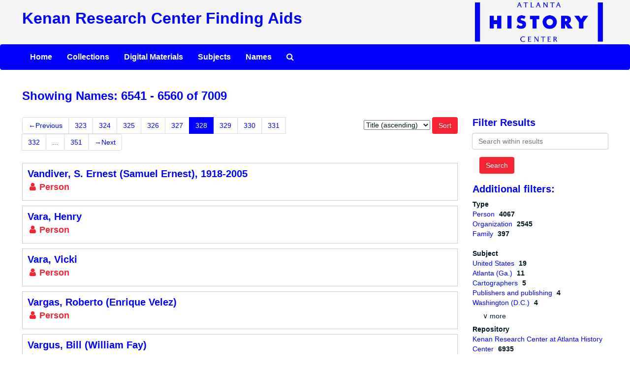

--- FILE ---
content_type: text/html;charset=utf-8
request_url: https://aspace-atlantahistorycenter.galileo.usg.edu/agents?q%5B%5D=%2A&op%5B%5D=OR&field%5B%5D=title&from_year%5B%5D=&to_year%5B%5D=&limit=agent&sort=title_sort%20asc&page=328
body_size: 62426
content:
<!DOCTYPE html>
<html lang="en">
<head>
	<meta charset="utf-8"/>
	<meta http-equiv="X-UA-Compatible" content="IE=edge"/>
	<meta name="viewport" content="width=device-width, initial-scale=1">
	<!-- <link href="/favicon.ico" rel="shortcut icon" type="image/x-icon" /> -->
	<link href="/assets/images/favicon.ico" rel="shortcut icon" type="image/x-icon" />
	<title>Names | Kenan Research Center Finding Aids</title>
	<meta name="csrf-param" content="authenticity_token" />
<meta name="csrf-token" content="53l_g_5U6eZw-PgAC64vmaMk0ECWiCUJpliAlheO29ZLR98LWdnfvCJNga7JXy-TvprYnDgOaR-bhug3BCqV0A" />

		<meta name="referrer" content="origin-when-cross-origin" />

	<script>
	 var APP_PATH = '/';
	</script>

	<link rel="stylesheet" media="all" href="/assets/application-a9909f6b91186d69a51ae28e231b8a11ccace76131ebb1f12bf30936f20d7ecb.css" />
	<script src="/assets/application-10c479352ab716b4eeac2a9edc118309dc5133cffff68285ca5df4373c98c637.js"></script>

	

			<!-- Begin plugin layout -->
			<link rel="stylesheet" media="screen" href="/assets/custom.css" />

<!-- Google tag (gtag.js) -->
<script async src="https://www.googletagmanager.com/gtag/js?id=G-G0T5TMR1RV"></script>
<script>
  window.dataLayer = window.dataLayer || [];
  function gtag(){dataLayer.push(arguments);}
  gtag('js', new Date());

  gtag('config', 'G-G0T5TMR1RV');
</script>

			<!-- End plugin layout -->

<!-- HTML5 shim and Respond.js for IE8 support of HTML5 elements and media queries -->
<!-- WARNING: Respond.js doesn't work if you view the page via file:// -->
<!--[if lt IE 9]>
	<script src="https://oss.maxcdn.com/html5shiv/3.7.3/html5shiv.min.js"></script>
	<script src="https://oss.maxcdn.com/respond/1.4.2/respond.min.js"></script>
<![endif]-->
</head>

<body>
	<div class="skipnav">
  <a class="sr-only sr-only-focusable" href="#maincontent">Skip to main content</a>
        <a class="sr-only sr-only-focusable" href="#searchresults">Skip to search results</a>
</div>


	<div class="container-fluid no-pad">
		<section  id="header">
  <div class="row">
    <div class="col-sm-9">
      <h1>
          <a title="Kenan Research Center Finding Aids" href="https://aspace-atlantahistorycenter.galileo.usg.edu">
        Kenan Research Center Finding Aids
          </a>
      </h1>
    </div>
    <div class="col-sm-3 hidden-xs"><a href="https://atlantahistorycenter.com/research/search-the-collections"><img class="logo" src="/assets/images/logo.png" alt="" /></a></div>
  </div>
</section>
		<section id="navigation">
  <nav class="navbar navbar-default" aria-label="top-level navigation">
    <div class="container-fluid navbar-header top-bar">
      <button type="button" class="navbar-toggle collapsed" data-toggle="collapse" data-target="#collapsemenu"
              aria-expanded="false">
        <span class="sr-only">Toggle navigation</span>
        <span class="icon-bar"></span>
        <span class="icon-bar"></span>
        <span class="icon-bar"></span>
      </button>
      <div class="collapse navbar-collapse" id="collapsemenu">
        <ul class="nav nav navbar-nav">
            <li class="navlist"><a href="https://aspace-atlantahistorycenter.galileo.usg.edu">Home</a></li>
            <li><a href="/repositories/resources">Collections</a></li>
            <li><a href="/objects?limit=digital_object">Digital Materials</a></li>
            <li><a href="/subjects">Subjects</a></li>
            <li><a href="/agents">Names</a></li>
            <li><a href="/search?reset=true" title="Search The Archives">
                <span class="fa fa-search" aria-hidden="true"></span>
                <span class="sr-only">Search The Archives</span>
              </a>
            </li>
        </ul>
      </div>
    </div>
  </nav>
</section>

	</div>

	<section id="content" class="container-fluid">
		<a name="maincontent" id="maincontent"></a>
		
		<div class="row">
  <div class="col-sm-12">
     



  <h2>Showing Names: 6541 - 6560 of 7009</h2>
  </div>
</div>

<div class="row">
  <div class="col-sm-9">
    <a name="main" title="Main Content"></a>
    <div class="row"><div class="col-sm-8">
    <div id="paging">
  
  <ul class="pagination">
      <li class="previous"><a href="/agents?q[]=%2A&amp;op[]=OR&amp;field[]=title&amp;from_year[]=&amp;to_year[]=&amp;limit=agent&amp;sort=title_sort asc&page=327"><span aria-hidden="true">&larr;</span>Previous</a></li>
        <li><a href="/agents?q[]=%2A&amp;op[]=OR&amp;field[]=title&amp;from_year[]=&amp;to_year[]=&amp;limit=agent&amp;sort=title_sort asc&page=323">323</a></li>
        <li><a href="/agents?q[]=%2A&amp;op[]=OR&amp;field[]=title&amp;from_year[]=&amp;to_year[]=&amp;limit=agent&amp;sort=title_sort asc&page=324">324</a></li>
        <li><a href="/agents?q[]=%2A&amp;op[]=OR&amp;field[]=title&amp;from_year[]=&amp;to_year[]=&amp;limit=agent&amp;sort=title_sort asc&page=325">325</a></li>
        <li><a href="/agents?q[]=%2A&amp;op[]=OR&amp;field[]=title&amp;from_year[]=&amp;to_year[]=&amp;limit=agent&amp;sort=title_sort asc&page=326">326</a></li>
        <li><a href="/agents?q[]=%2A&amp;op[]=OR&amp;field[]=title&amp;from_year[]=&amp;to_year[]=&amp;limit=agent&amp;sort=title_sort asc&page=327">327</a></li>
        <li class="active"><a href="#">328</a></li>
        <li><a href="/agents?q[]=%2A&amp;op[]=OR&amp;field[]=title&amp;from_year[]=&amp;to_year[]=&amp;limit=agent&amp;sort=title_sort asc&page=329">329</a></li>
        <li><a href="/agents?q[]=%2A&amp;op[]=OR&amp;field[]=title&amp;from_year[]=&amp;to_year[]=&amp;limit=agent&amp;sort=title_sort asc&page=330">330</a></li>
        <li><a href="/agents?q[]=%2A&amp;op[]=OR&amp;field[]=title&amp;from_year[]=&amp;to_year[]=&amp;limit=agent&amp;sort=title_sort asc&page=331">331</a></li>
        <li><a href="/agents?q[]=%2A&amp;op[]=OR&amp;field[]=title&amp;from_year[]=&amp;to_year[]=&amp;limit=agent&amp;sort=title_sort asc&page=332">332</a></li>
       <li><a href="" style="pointer-events: none;">...</a></li>
       <li><a href="/agents?q[]=%2A&amp;op[]=OR&amp;field[]=title&amp;from_year[]=&amp;to_year[]=&amp;limit=agent&amp;sort=title_sort asc&page=351">351</a></li>
      <li class="next"><a href="/agents?q[]=%2A&amp;op[]=OR&amp;field[]=title&amp;from_year[]=&amp;to_year[]=&amp;limit=agent&amp;sort=title_sort asc&page=329"><span aria-hidden="true">&rarr;</span>Next</a></li>
</ul>
</div>

    </div>
    


<div class="col-sm-4 text-right sorter">
 <form class="form-horizontal" action="/agents?q[]=%2A&amp;op[]=OR&amp;field[]=title&amp;from_year[]=&amp;to_year[]=&amp;limit=agent" accept-charset="UTF-8" method="get"><input name="utf8" type="hidden" value="&#x2713;" />
     <input type="hidden" name="q[]" id="q_0" value="*" />
  <input type="hidden" name="op[]" id="op_0" value="OR" />
  <input type="hidden" name="field[]" id="field_0" value="title" />
  <input type="hidden" name="from_year[]" id="from_year_0" value="" />
  <input type="hidden" name="to_year[]" id="to_year_0" value="" />
  <input type="hidden" name="limit" id="limit" value="agent" />
  <input type="hidden" name="action" id="action" value="index" />

   <label class="sr-only" for="sort">Sort by:</label>
   <select name="sort" id="sort"><option selected="selected" value="title_sort asc">Title (ascending)</option>
<option value="title_sort desc">Title (descending)</option></select>
   <input type="submit" name="commit" value="Sort" class="btn btn-primary btn-sm" data-disable-with="Sort" />
</form></div>


</div>
    <div class="row search-results"><div class="col-sm-12">

    <a name="searchresults" id="searchresults"></a>

         <div class="recordrow" style="clear:both" data-uri="/agents/people/1151">
     

<h3>
    <a class="record-title" href="/agents/people/1151">
      Vandiver, S. Ernest (Samuel Ernest), 1918-2005
    </a>
</h3>


<div class="badge-and-identifier">
  <div class="record-type-badge agent">
    <i class="fa fa-user"></i>&#160;Person 
  </div>
</div>

     <div class="recordsummary" style="clear:both">


      <div class="dates">

        
      </div>




   </div>

   </div>

         <div class="recordrow" style="clear:both" data-uri="/agents/people/2502">
     

<h3>
    <a class="record-title" href="/agents/people/2502">
      Vara, Henry
    </a>
</h3>


<div class="badge-and-identifier">
  <div class="record-type-badge agent">
    <i class="fa fa-user"></i>&#160;Person 
  </div>
</div>

     <div class="recordsummary" style="clear:both">


      <div class="dates">

        
      </div>




   </div>

   </div>

         <div class="recordrow" style="clear:both" data-uri="/agents/people/2501">
     

<h3>
    <a class="record-title" href="/agents/people/2501">
      Vara, Vicki
    </a>
</h3>


<div class="badge-and-identifier">
  <div class="record-type-badge agent">
    <i class="fa fa-user"></i>&#160;Person 
  </div>
</div>

     <div class="recordsummary" style="clear:both">


      <div class="dates">

        
      </div>




   </div>

   </div>

         <div class="recordrow" style="clear:both" data-uri="/agents/people/2495">
     

<h3>
    <a class="record-title" href="/agents/people/2495">
      Vargas, Roberto (Enrique Velez)
    </a>
</h3>


<div class="badge-and-identifier">
  <div class="record-type-badge agent">
    <i class="fa fa-user"></i>&#160;Person 
  </div>
</div>

     <div class="recordsummary" style="clear:both">


      <div class="dates">

        
      </div>




   </div>

   </div>

         <div class="recordrow" style="clear:both" data-uri="/agents/people/2459">
     

<h3>
    <a class="record-title" href="/agents/people/2459">
      Vargus, Bill (William Fay)
    </a>
</h3>


<div class="badge-and-identifier">
  <div class="record-type-badge agent">
    <i class="fa fa-user"></i>&#160;Person 
  </div>
</div>

     <div class="recordsummary" style="clear:both">


      <div class="dates">

        
      </div>




   </div>

   </div>

         <div class="recordrow" style="clear:both" data-uri="/agents/corporate_entities/137">
     

<h3>
    <a class="record-title" href="/agents/corporate_entities/137">
      Vassar College
    </a>
</h3>


<div class="badge-and-identifier">
  <div class="record-type-badge agent">
    <i class="fa fa-university"></i>&#160;Organization 
  </div>
</div>

     <div class="recordsummary" style="clear:both">


      <div class="dates">

        
      </div>




   </div>

   </div>

         <div class="recordrow" style="clear:both" data-uri="/agents/people/2402">
     

<h3>
    <a class="record-title" href="/agents/people/2402">
      Venable, Elizabeth
    </a>
</h3>


<div class="badge-and-identifier">
  <div class="record-type-badge agent">
    <i class="fa fa-user"></i>&#160;Person 
  </div>
</div>

     <div class="recordsummary" style="clear:both">


      <div class="dates">

        
      </div>




   </div>

   </div>

         <div class="recordrow" style="clear:both" data-uri="/agents/families/222">
     

<h3>
    <a class="record-title" href="/agents/families/222">
      Venable family
    </a>
</h3>


<div class="badge-and-identifier">
  <div class="record-type-badge agent">
    <i class="fa fa-users"></i>&#160;Family 
  </div>
</div>

     <div class="recordsummary" style="clear:both">


      <div class="dates">

        
      </div>




   </div>

   </div>

         <div class="recordrow" style="clear:both" data-uri="/agents/people/1388">
     

<h3>
    <a class="record-title" href="/agents/people/1388">
      Venable, William Richard
    </a>
</h3>


<div class="badge-and-identifier">
  <div class="record-type-badge agent">
    <i class="fa fa-user"></i>&#160;Person 
  </div>
</div>

     <div class="recordsummary" style="clear:both">


      <div class="dates">

        
      </div>




   </div>

   </div>

         <div class="recordrow" style="clear:both" data-uri="/agents/corporate_entities/2633">
     

<h3>
    <a class="record-title" href="/agents/corporate_entities/2633">
      Venice and Carondelet Railway Company
    </a>
</h3>


<div class="badge-and-identifier">
  <div class="record-type-badge agent">
    <i class="fa fa-university"></i>&#160;Organization 
  </div>
</div>

     <div class="recordsummary" style="clear:both">


      <div class="dates">

        
      </div>




   </div>

   </div>

         <div class="recordrow" style="clear:both" data-uri="/agents/corporate_entities/597">
     

<h3>
    <a class="record-title" href="/agents/corporate_entities/597">
      Vesta Electric Supply Company (Atlanta, Ga.)
    </a>
</h3>


<div class="badge-and-identifier">
  <div class="record-type-badge agent">
    <i class="fa fa-university"></i>&#160;Organization 
  </div>
</div>

     <div class="recordsummary" style="clear:both">


      <div class="dates">

        
      </div>




   </div>

   </div>

         <div class="recordrow" style="clear:both" data-uri="/agents/corporate_entities/1199">
     

<h3>
    <a class="record-title" href="/agents/corporate_entities/1199">
      Veterans Administration Hospital (Decatur, Ga.)
    </a>
</h3>


<div class="badge-and-identifier">
  <div class="record-type-badge agent">
    <i class="fa fa-university"></i>&#160;Organization 
  </div>
</div>

     <div class="recordsummary" style="clear:both">


      <div class="dates">

        
      </div>




   </div>

   </div>

         <div class="recordrow" style="clear:both" data-uri="/agents/corporate_entities/990">
     

<h3>
    <a class="record-title" href="/agents/corporate_entities/990">
      Veterans of Foreign Wars of the United States
    </a>
</h3>


<div class="badge-and-identifier">
  <div class="record-type-badge agent">
    <i class="fa fa-university"></i>&#160;Organization 
  </div>
</div>

     <div class="recordsummary" style="clear:both">


      <div class="dates">

        
      </div>




   </div>

   </div>

         <div class="recordrow" style="clear:both" data-uri="/agents/people/241">
     

<h3>
    <a class="record-title" href="/agents/people/241">
      Vickers, L. E.
    </a>
</h3>


<div class="badge-and-identifier">
  <div class="record-type-badge agent">
    <i class="fa fa-user"></i>&#160;Person 
  </div>
</div>

     <div class="recordsummary" style="clear:both">


      <div class="dates">

        
      </div>




   </div>

   </div>

         <div class="recordrow" style="clear:both" data-uri="/agents/people/2983">
     

<h3>
    <a class="record-title" href="/agents/people/2983">
      Vigtel, Gudmund
    </a>
</h3>


<div class="badge-and-identifier">
  <div class="record-type-badge agent">
    <i class="fa fa-user"></i>&#160;Person 
  </div>
</div>

     <div class="recordsummary" style="clear:both">


      <div class="dates">

        
      </div>




   </div>

   </div>

         <div class="recordrow" style="clear:both" data-uri="/agents/people/3140">
     

<h3>
    <a class="record-title" href="/agents/people/3140">
      Viles, Frances, 1832-1884
    </a>
</h3>


<div class="badge-and-identifier">
  <div class="record-type-badge agent">
    <i class="fa fa-user"></i>&#160;Person 
  </div>
</div>

     <div class="recordsummary" style="clear:both">


      <div class="dates">

        
      </div>




   </div>

   </div>

         <div class="recordrow" style="clear:both" data-uri="/agents/people/3057">
     

<h3>
    <a class="record-title" href="/agents/people/3057">
      Viles, John, 1819-1882
    </a>
</h3>


<div class="badge-and-identifier">
  <div class="record-type-badge agent">
    <i class="fa fa-user"></i>&#160;Person 
  </div>
</div>

     <div class="recordsummary" style="clear:both">


      <div class="dates">

        
      </div>




   </div>

   </div>

         <div class="recordrow" style="clear:both" data-uri="/agents/corporate_entities/2212">
     

<h3>
    <a class="record-title" href="/agents/corporate_entities/2212">
      Villa (Atlanta, Ga.)
    </a>
</h3>


<div class="badge-and-identifier">
  <div class="record-type-badge agent">
    <i class="fa fa-university"></i>&#160;Organization 
  </div>
</div>

     <div class="recordsummary" style="clear:both">


      <div class="dates">

        
      </div>




   </div>

   </div>

         <div class="recordrow" style="clear:both" data-uri="/agents/corporate_entities/2524">
     

<h3>
    <a class="record-title" href="/agents/corporate_entities/2524">
      Villa Rica Branch Railway Company
    </a>
</h3>


<div class="badge-and-identifier">
  <div class="record-type-badge agent">
    <i class="fa fa-university"></i>&#160;Organization 
  </div>
</div>

     <div class="recordsummary" style="clear:both">


      <div class="dates">

        
      </div>




   </div>

   </div>

         <div class="recordrow" style="clear:both" data-uri="/agents/corporate_entities/1847">
     

<h3>
    <a class="record-title" href="/agents/corporate_entities/1847">
      Village People
    </a>
</h3>


<div class="badge-and-identifier">
  <div class="record-type-badge agent">
    <i class="fa fa-university"></i>&#160;Organization 
  </div>
</div>

     <div class="recordsummary" style="clear:both">


      <div class="dates">

        
      </div>




   </div>

   </div>

    </div></div>
    <div class="row"><div class="col-sm-9">
    <div id="paging_bottom">
  
  <ul class="pagination">
      <li class="previous"><a href="/agents?q[]=%2A&amp;op[]=OR&amp;field[]=title&amp;from_year[]=&amp;to_year[]=&amp;limit=agent&amp;sort=title_sort asc&page=327"><span aria-hidden="true">&larr;</span>Previous</a></li>
        <li><a href="/agents?q[]=%2A&amp;op[]=OR&amp;field[]=title&amp;from_year[]=&amp;to_year[]=&amp;limit=agent&amp;sort=title_sort asc&page=323">323</a></li>
        <li><a href="/agents?q[]=%2A&amp;op[]=OR&amp;field[]=title&amp;from_year[]=&amp;to_year[]=&amp;limit=agent&amp;sort=title_sort asc&page=324">324</a></li>
        <li><a href="/agents?q[]=%2A&amp;op[]=OR&amp;field[]=title&amp;from_year[]=&amp;to_year[]=&amp;limit=agent&amp;sort=title_sort asc&page=325">325</a></li>
        <li><a href="/agents?q[]=%2A&amp;op[]=OR&amp;field[]=title&amp;from_year[]=&amp;to_year[]=&amp;limit=agent&amp;sort=title_sort asc&page=326">326</a></li>
        <li><a href="/agents?q[]=%2A&amp;op[]=OR&amp;field[]=title&amp;from_year[]=&amp;to_year[]=&amp;limit=agent&amp;sort=title_sort asc&page=327">327</a></li>
        <li class="active"><a href="#">328</a></li>
        <li><a href="/agents?q[]=%2A&amp;op[]=OR&amp;field[]=title&amp;from_year[]=&amp;to_year[]=&amp;limit=agent&amp;sort=title_sort asc&page=329">329</a></li>
        <li><a href="/agents?q[]=%2A&amp;op[]=OR&amp;field[]=title&amp;from_year[]=&amp;to_year[]=&amp;limit=agent&amp;sort=title_sort asc&page=330">330</a></li>
        <li><a href="/agents?q[]=%2A&amp;op[]=OR&amp;field[]=title&amp;from_year[]=&amp;to_year[]=&amp;limit=agent&amp;sort=title_sort asc&page=331">331</a></li>
        <li><a href="/agents?q[]=%2A&amp;op[]=OR&amp;field[]=title&amp;from_year[]=&amp;to_year[]=&amp;limit=agent&amp;sort=title_sort asc&page=332">332</a></li>
       <li><a href="" style="pointer-events: none;">...</a></li>
       <li><a href="/agents?q[]=%2A&amp;op[]=OR&amp;field[]=title&amp;from_year[]=&amp;to_year[]=&amp;limit=agent&amp;sort=title_sort asc&page=351">351</a></li>
      <li class="next"><a href="/agents?q[]=%2A&amp;op[]=OR&amp;field[]=title&amp;from_year[]=&amp;to_year[]=&amp;limit=agent&amp;sort=title_sort asc&page=329"><span aria-hidden="true">&rarr;</span>Next</a></li>
</ul>
</div>

    </div></div>
  </div>
  <div class="col-sm-3">
    <a name="filter" title="Filter Results"></a>
    
<div class="filters">
</div>

<h3>Filter Results</h3>
 <div class="filter_more">
   <form class="form-horizontal" action="/agents?q[]=%2A&amp;op[]=OR&amp;field[]=title&amp;from_year[]=&amp;to_year[]=&amp;limit=agent" accept-charset="UTF-8" method="get"><input name="utf8" type="hidden" value="&#x2713;" />
          <input type="hidden" name="q[]" value="*" />
  <input type="hidden" name="op[]" value="OR" />
  <input type="hidden" name="field[]" value="title" />
  <input type="hidden" name="from_year[]" value="" />
  <input type="hidden" name="to_year[]" value="" />
  <input type="hidden" name="limit" value="agent" />
  <input type="hidden" name="action" value="index" />

          <div class="form-group">
            <input type="hidden" name="sort" value="" />
            <label class="sr-only" for="filter_q">Search within results</label>
            <input type="text" name="filter_q[]" id="filter_q" placeholder="Search within results" class="form-control" />
          </div>
          <input type="hidden" name="filter_from_year" value="" />
          <input type="hidden" name="filter_to_year" value="" />

       <input type="submit" name="commit" value="Search" class="btn btn-primary" data-disable-with="Search" />
</form> </div>

<h3>Additional filters: </h3>
<dl id="facets">



    <dt>Type</dt>
      <dd>
        <a href="/agents?q[]=%2A&amp;op[]=OR&amp;field[]=title&amp;from_year[]=&amp;to_year[]=&amp;limit=agent&amp;sort=title_sort asc&amp;filter_fields[]=primary_type&amp;filter_values[]=agent_person"
           rel="nofollow"
           title="Filter By 'Person'">
          Person
        </a>
        <span class="recordnumber">4067</span>
      </dd>
      <dd>
        <a href="/agents?q[]=%2A&amp;op[]=OR&amp;field[]=title&amp;from_year[]=&amp;to_year[]=&amp;limit=agent&amp;sort=title_sort asc&amp;filter_fields[]=primary_type&amp;filter_values[]=agent_corporate_entity"
           rel="nofollow"
           title="Filter By 'Organization'">
          Organization
        </a>
        <span class="recordnumber">2545</span>
      </dd>
      <dd>
        <a href="/agents?q[]=%2A&amp;op[]=OR&amp;field[]=title&amp;from_year[]=&amp;to_year[]=&amp;limit=agent&amp;sort=title_sort asc&amp;filter_fields[]=primary_type&amp;filter_values[]=agent_family"
           rel="nofollow"
           title="Filter By 'Family'">
          Family
        </a>
        <span class="recordnumber">397</span>
      </dd>
    <span class="type-spacer">&nbsp;</span>

    <dt>Subject</dt>
      <dd>
        <a href="/agents?q[]=%2A&amp;op[]=OR&amp;field[]=title&amp;from_year[]=&amp;to_year[]=&amp;limit=agent&amp;sort=title_sort asc&amp;filter_fields[]=subjects&amp;filter_values[]=United+States"
           rel="nofollow"
           title="Filter By 'United States'">
          United States
        </a>
        <span class="recordnumber">19</span>
      </dd>
      <dd>
        <a href="/agents?q[]=%2A&amp;op[]=OR&amp;field[]=title&amp;from_year[]=&amp;to_year[]=&amp;limit=agent&amp;sort=title_sort asc&amp;filter_fields[]=subjects&amp;filter_values[]=Atlanta+%28Ga.%29"
           rel="nofollow"
           title="Filter By 'Atlanta (Ga.)'">
          Atlanta (Ga.)
        </a>
        <span class="recordnumber">11</span>
      </dd>
      <dd>
        <a href="/agents?q[]=%2A&amp;op[]=OR&amp;field[]=title&amp;from_year[]=&amp;to_year[]=&amp;limit=agent&amp;sort=title_sort asc&amp;filter_fields[]=subjects&amp;filter_values[]=Cartographers"
           rel="nofollow"
           title="Filter By 'Cartographers'">
          Cartographers
        </a>
        <span class="recordnumber">5</span>
      </dd>
      <dd>
        <a href="/agents?q[]=%2A&amp;op[]=OR&amp;field[]=title&amp;from_year[]=&amp;to_year[]=&amp;limit=agent&amp;sort=title_sort asc&amp;filter_fields[]=subjects&amp;filter_values[]=Publishers+and+publishing"
           rel="nofollow"
           title="Filter By 'Publishers and publishing'">
          Publishers and publishing
        </a>
        <span class="recordnumber">4</span>
      </dd>
      <dd>
        <a href="/agents?q[]=%2A&amp;op[]=OR&amp;field[]=title&amp;from_year[]=&amp;to_year[]=&amp;limit=agent&amp;sort=title_sort asc&amp;filter_fields[]=subjects&amp;filter_values[]=Washington+%28D.C.%29"
           rel="nofollow"
           title="Filter By 'Washington (D.C.)'">
          Washington (D.C.)
        </a>
        <span class="recordnumber">4</span>
      </dd>
        <div class="more-facets">
          <span class="more btn">&or; more</span>
          <div class="below-the-fold">
      <dd>
        <a href="/agents?q[]=%2A&amp;op[]=OR&amp;field[]=title&amp;from_year[]=&amp;to_year[]=&amp;limit=agent&amp;sort=title_sort asc&amp;filter_fields[]=subjects&amp;filter_values[]=Educators"
           rel="nofollow"
           title="Filter By 'Educators'">
          Educators
        </a>
        <span class="recordnumber">3</span>
      </dd>
      <dd>
        <a href="/agents?q[]=%2A&amp;op[]=OR&amp;field[]=title&amp;from_year[]=&amp;to_year[]=&amp;limit=agent&amp;sort=title_sort asc&amp;filter_fields[]=subjects&amp;filter_values[]=Engravers"
           rel="nofollow"
           title="Filter By 'Engravers'">
          Engravers
        </a>
        <span class="recordnumber">3</span>
      </dd>
      <dd>
        <a href="/agents?q[]=%2A&amp;op[]=OR&amp;field[]=title&amp;from_year[]=&amp;to_year[]=&amp;limit=agent&amp;sort=title_sort asc&amp;filter_fields[]=subjects&amp;filter_values[]=Georgia"
           rel="nofollow"
           title="Filter By 'Georgia'">
          Georgia
        </a>
        <span class="recordnumber">3</span>
      </dd>
      <dd>
        <a href="/agents?q[]=%2A&amp;op[]=OR&amp;field[]=title&amp;from_year[]=&amp;to_year[]=&amp;limit=agent&amp;sort=title_sort asc&amp;filter_fields[]=subjects&amp;filter_values[]=Governors"
           rel="nofollow"
           title="Filter By 'Governors'">
          Governors
        </a>
        <span class="recordnumber">3</span>
      </dd>
      <dd>
        <a href="/agents?q[]=%2A&amp;op[]=OR&amp;field[]=title&amp;from_year[]=&amp;to_year[]=&amp;limit=agent&amp;sort=title_sort asc&amp;filter_fields[]=subjects&amp;filter_values[]=Legislators"
           rel="nofollow"
           title="Filter By 'Legislators'">
          Legislators
        </a>
        <span class="recordnumber">3</span>
      </dd>
      <dd>
        <a href="/agents?q[]=%2A&amp;op[]=OR&amp;field[]=title&amp;from_year[]=&amp;to_year[]=&amp;limit=agent&amp;sort=title_sort asc&amp;filter_fields[]=subjects&amp;filter_values[]=London+%28England%29"
           rel="nofollow"
           title="Filter By 'London (England)'">
          London (England)
        </a>
        <span class="recordnumber">3</span>
      </dd>
      <dd>
        <a href="/agents?q[]=%2A&amp;op[]=OR&amp;field[]=title&amp;from_year[]=&amp;to_year[]=&amp;limit=agent&amp;sort=title_sort asc&amp;filter_fields[]=subjects&amp;filter_values[]=Philadelphia+%28Pa.%29"
           rel="nofollow"
           title="Filter By 'Philadelphia (Pa.)'">
          Philadelphia (Pa.)
        </a>
        <span class="recordnumber">3</span>
      </dd>
      <dd>
        <a href="/agents?q[]=%2A&amp;op[]=OR&amp;field[]=title&amp;from_year[]=&amp;to_year[]=&amp;limit=agent&amp;sort=title_sort asc&amp;filter_fields[]=subjects&amp;filter_values[]=Railroads"
           rel="nofollow"
           title="Filter By 'Railroads'">
          Railroads
        </a>
        <span class="recordnumber">3</span>
      </dd>
      <dd>
        <a href="/agents?q[]=%2A&amp;op[]=OR&amp;field[]=title&amp;from_year[]=&amp;to_year[]=&amp;limit=agent&amp;sort=title_sort asc&amp;filter_fields[]=subjects&amp;filter_values[]=Aeronautics"
           rel="nofollow"
           title="Filter By 'Aeronautics'">
          Aeronautics
        </a>
        <span class="recordnumber">2</span>
      </dd>
      <dd>
        <a href="/agents?q[]=%2A&amp;op[]=OR&amp;field[]=title&amp;from_year[]=&amp;to_year[]=&amp;limit=agent&amp;sort=title_sort asc&amp;filter_fields[]=subjects&amp;filter_values[]=African+Americans+--+Social+conditions"
           rel="nofollow"
           title="Filter By 'African Americans -- Social conditions'">
          African Americans -- Social conditions
        </a>
        <span class="recordnumber">2</span>
      </dd>
      <dd>
        <a href="/agents?q[]=%2A&amp;op[]=OR&amp;field[]=title&amp;from_year[]=&amp;to_year[]=&amp;limit=agent&amp;sort=title_sort asc&amp;filter_fields[]=subjects&amp;filter_values[]=Booksellers+and+bookselling"
           rel="nofollow"
           title="Filter By 'Booksellers and bookselling'">
          Booksellers and bookselling
        </a>
        <span class="recordnumber">2</span>
      </dd>
      <dd>
        <a href="/agents?q[]=%2A&amp;op[]=OR&amp;field[]=title&amp;from_year[]=&amp;to_year[]=&amp;limit=agent&amp;sort=title_sort asc&amp;filter_fields[]=subjects&amp;filter_values[]=Cabinet+officers"
           rel="nofollow"
           title="Filter By 'Cabinet officers'">
          Cabinet officers
        </a>
        <span class="recordnumber">2</span>
      </dd>
      <dd>
        <a href="/agents?q[]=%2A&amp;op[]=OR&amp;field[]=title&amp;from_year[]=&amp;to_year[]=&amp;limit=agent&amp;sort=title_sort asc&amp;filter_fields[]=subjects&amp;filter_values[]=Civil+rights"
           rel="nofollow"
           title="Filter By 'Civil rights'">
          Civil rights
        </a>
        <span class="recordnumber">2</span>
      </dd>
      <dd>
        <a href="/agents?q[]=%2A&amp;op[]=OR&amp;field[]=title&amp;from_year[]=&amp;to_year[]=&amp;limit=agent&amp;sort=title_sort asc&amp;filter_fields[]=subjects&amp;filter_values[]=Civil+rights+workers"
           rel="nofollow"
           title="Filter By 'Civil rights workers'">
          Civil rights workers
        </a>
        <span class="recordnumber">2</span>
      </dd>
      <dd>
        <a href="/agents?q[]=%2A&amp;op[]=OR&amp;field[]=title&amp;from_year[]=&amp;to_year[]=&amp;limit=agent&amp;sort=title_sort asc&amp;filter_fields[]=subjects&amp;filter_values[]=England"
           rel="nofollow"
           title="Filter By 'England'">
          England
        </a>
        <span class="recordnumber">2</span>
      </dd>
      <dd>
        <a href="/agents?q[]=%2A&amp;op[]=OR&amp;field[]=title&amp;from_year[]=&amp;to_year[]=&amp;limit=agent&amp;sort=title_sort asc&amp;filter_fields[]=subjects&amp;filter_values[]=Lawyers"
           rel="nofollow"
           title="Filter By 'Lawyers'">
          Lawyers
        </a>
        <span class="recordnumber">2</span>
      </dd>
      <dd>
        <a href="/agents?q[]=%2A&amp;op[]=OR&amp;field[]=title&amp;from_year[]=&amp;to_year[]=&amp;limit=agent&amp;sort=title_sort asc&amp;filter_fields[]=subjects&amp;filter_values[]=New+York+%28N.Y.%29"
           rel="nofollow"
           title="Filter By 'New York (N.Y.)'">
          New York (N.Y.)
        </a>
        <span class="recordnumber">2</span>
      </dd>
      <dd>
        <a href="/agents?q[]=%2A&amp;op[]=OR&amp;field[]=title&amp;from_year[]=&amp;to_year[]=&amp;limit=agent&amp;sort=title_sort asc&amp;filter_fields[]=subjects&amp;filter_values[]=Paris+%28France%29"
           rel="nofollow"
           title="Filter By 'Paris (France)'">
          Paris (France)
        </a>
        <span class="recordnumber">2</span>
      </dd>
      <dd>
        <a href="/agents?q[]=%2A&amp;op[]=OR&amp;field[]=title&amp;from_year[]=&amp;to_year[]=&amp;limit=agent&amp;sort=title_sort asc&amp;filter_fields[]=subjects&amp;filter_values[]=Physicians"
           rel="nofollow"
           title="Filter By 'Physicians'">
          Physicians
        </a>
        <span class="recordnumber">2</span>
      </dd>
      <dd>
        <a href="/agents?q[]=%2A&amp;op[]=OR&amp;field[]=title&amp;from_year[]=&amp;to_year[]=&amp;limit=agent&amp;sort=title_sort asc&amp;filter_fields[]=subjects&amp;filter_values[]=U.S."
           rel="nofollow"
           title="Filter By 'U.S.'">
          U.S.
        </a>
        <span class="recordnumber">2</span>
      </dd>
      <dd>
        <a href="/agents?q[]=%2A&amp;op[]=OR&amp;field[]=title&amp;from_year[]=&amp;to_year[]=&amp;limit=agent&amp;sort=title_sort asc&amp;filter_fields[]=subjects&amp;filter_values[]=AIDS+activists"
           rel="nofollow"
           title="Filter By 'AIDS activists'">
          AIDS activists
        </a>
        <span class="recordnumber">1</span>
      </dd>
      <dd>
        <a href="/agents?q[]=%2A&amp;op[]=OR&amp;field[]=title&amp;from_year[]=&amp;to_year[]=&amp;limit=agent&amp;sort=title_sort asc&amp;filter_fields[]=subjects&amp;filter_values[]=African+American+civic+leaders+--+Georgia+--+Atlanta"
           rel="nofollow"
           title="Filter By 'African American civic leaders -- Georgia -- Atlanta'">
          African American civic leaders -- Georgia -- Atlanta
        </a>
        <span class="recordnumber">1</span>
      </dd>
      <dd>
        <a href="/agents?q[]=%2A&amp;op[]=OR&amp;field[]=title&amp;from_year[]=&amp;to_year[]=&amp;limit=agent&amp;sort=title_sort asc&amp;filter_fields[]=subjects&amp;filter_values[]=African+American+women"
           rel="nofollow"
           title="Filter By 'African American women'">
          African American women
        </a>
        <span class="recordnumber">1</span>
      </dd>
      <dd>
        <a href="/agents?q[]=%2A&amp;op[]=OR&amp;field[]=title&amp;from_year[]=&amp;to_year[]=&amp;limit=agent&amp;sort=title_sort asc&amp;filter_fields[]=subjects&amp;filter_values[]=African+Americans+--+Civil+rights"
           rel="nofollow"
           title="Filter By 'African Americans -- Civil rights'">
          African Americans -- Civil rights
        </a>
        <span class="recordnumber">1</span>
      </dd>
      <dd>
        <a href="/agents?q[]=%2A&amp;op[]=OR&amp;field[]=title&amp;from_year[]=&amp;to_year[]=&amp;limit=agent&amp;sort=title_sort asc&amp;filter_fields[]=subjects&amp;filter_values[]=Aircraft+industry"
           rel="nofollow"
           title="Filter By 'Aircraft industry'">
          Aircraft industry
        </a>
        <span class="recordnumber">1</span>
      </dd>
      <dd>
        <a href="/agents?q[]=%2A&amp;op[]=OR&amp;field[]=title&amp;from_year[]=&amp;to_year[]=&amp;limit=agent&amp;sort=title_sort asc&amp;filter_fields[]=subjects&amp;filter_values[]=Airplanes--Design+and+construction"
           rel="nofollow"
           title="Filter By 'Airplanes--Design and construction'">
          Airplanes--Design and construction
        </a>
        <span class="recordnumber">1</span>
      </dd>
      <dd>
        <a href="/agents?q[]=%2A&amp;op[]=OR&amp;field[]=title&amp;from_year[]=&amp;to_year[]=&amp;limit=agent&amp;sort=title_sort asc&amp;filter_fields[]=subjects&amp;filter_values[]=Antislavery+movements"
           rel="nofollow"
           title="Filter By 'Antislavery movements'">
          Antislavery movements
        </a>
        <span class="recordnumber">1</span>
      </dd>
      <dd>
        <a href="/agents?q[]=%2A&amp;op[]=OR&amp;field[]=title&amp;from_year[]=&amp;to_year[]=&amp;limit=agent&amp;sort=title_sort asc&amp;filter_fields[]=subjects&amp;filter_values[]=Antwerp+%28Belgium%29"
           rel="nofollow"
           title="Filter By 'Antwerp (Belgium)'">
          Antwerp (Belgium)
        </a>
        <span class="recordnumber">1</span>
      </dd>
      <dd>
        <a href="/agents?q[]=%2A&amp;op[]=OR&amp;field[]=title&amp;from_year[]=&amp;to_year[]=&amp;limit=agent&amp;sort=title_sort asc&amp;filter_fields[]=subjects&amp;filter_values[]=Armed+Forces--Officers"
           rel="nofollow"
           title="Filter By 'Armed Forces--Officers'">
          Armed Forces--Officers
        </a>
        <span class="recordnumber">1</span>
      </dd>
      <dd>
        <a href="/agents?q[]=%2A&amp;op[]=OR&amp;field[]=title&amp;from_year[]=&amp;to_year[]=&amp;limit=agent&amp;sort=title_sort asc&amp;filter_fields[]=subjects&amp;filter_values[]=Astronautics"
           rel="nofollow"
           title="Filter By 'Astronautics'">
          Astronautics
        </a>
        <span class="recordnumber">1</span>
      </dd>
      <dd>
        <a href="/agents?q[]=%2A&amp;op[]=OR&amp;field[]=title&amp;from_year[]=&amp;to_year[]=&amp;limit=agent&amp;sort=title_sort asc&amp;filter_fields[]=subjects&amp;filter_values[]=Aurora%2C+Colo."
           rel="nofollow"
           title="Filter By 'Aurora, Colo.'">
          Aurora, Colo.
        </a>
        <span class="recordnumber">1</span>
      </dd>
      <dd>
        <a href="/agents?q[]=%2A&amp;op[]=OR&amp;field[]=title&amp;from_year[]=&amp;to_year[]=&amp;limit=agent&amp;sort=title_sort asc&amp;filter_fields[]=subjects&amp;filter_values[]=Authors"
           rel="nofollow"
           title="Filter By 'Authors'">
          Authors
        </a>
        <span class="recordnumber">1</span>
      </dd>
      <dd>
        <a href="/agents?q[]=%2A&amp;op[]=OR&amp;field[]=title&amp;from_year[]=&amp;to_year[]=&amp;limit=agent&amp;sort=title_sort asc&amp;filter_fields[]=subjects&amp;filter_values[]=Authors+and+publishers"
           rel="nofollow"
           title="Filter By 'Authors and publishers'">
          Authors and publishers
        </a>
        <span class="recordnumber">1</span>
      </dd>
      <dd>
        <a href="/agents?q[]=%2A&amp;op[]=OR&amp;field[]=title&amp;from_year[]=&amp;to_year[]=&amp;limit=agent&amp;sort=title_sort asc&amp;filter_fields[]=subjects&amp;filter_values[]=Basketball"
           rel="nofollow"
           title="Filter By 'Basketball'">
          Basketball
        </a>
        <span class="recordnumber">1</span>
      </dd>
      <dd>
        <a href="/agents?q[]=%2A&amp;op[]=OR&amp;field[]=title&amp;from_year[]=&amp;to_year[]=&amp;limit=agent&amp;sort=title_sort asc&amp;filter_fields[]=subjects&amp;filter_values[]=Basketball+players"
           rel="nofollow"
           title="Filter By 'Basketball players'">
          Basketball players
        </a>
        <span class="recordnumber">1</span>
      </dd>
      <dd>
        <a href="/agents?q[]=%2A&amp;op[]=OR&amp;field[]=title&amp;from_year[]=&amp;to_year[]=&amp;limit=agent&amp;sort=title_sort asc&amp;filter_fields[]=subjects&amp;filter_values[]=Berryville%2C+Va."
           rel="nofollow"
           title="Filter By 'Berryville, Va.'">
          Berryville, Va.
        </a>
        <span class="recordnumber">1</span>
      </dd>
      <dd>
        <a href="/agents?q[]=%2A&amp;op[]=OR&amp;field[]=title&amp;from_year[]=&amp;to_year[]=&amp;limit=agent&amp;sort=title_sort asc&amp;filter_fields[]=subjects&amp;filter_values[]=Blooming+Grove+%28Ohio%29"
           rel="nofollow"
           title="Filter By 'Blooming Grove (Ohio)'">
          Blooming Grove (Ohio)
        </a>
        <span class="recordnumber">1</span>
      </dd>
      <dd>
        <a href="/agents?q[]=%2A&amp;op[]=OR&amp;field[]=title&amp;from_year[]=&amp;to_year[]=&amp;limit=agent&amp;sort=title_sort asc&amp;filter_fields[]=subjects&amp;filter_values[]=Brabant+%28Duchy%29"
           rel="nofollow"
           title="Filter By 'Brabant (Duchy)'">
          Brabant (Duchy)
        </a>
        <span class="recordnumber">1</span>
      </dd>
      <dd>
        <a href="/agents?q[]=%2A&amp;op[]=OR&amp;field[]=title&amp;from_year[]=&amp;to_year[]=&amp;limit=agent&amp;sort=title_sort asc&amp;filter_fields[]=subjects&amp;filter_values[]=Bradenton%2C+Fla."
           rel="nofollow"
           title="Filter By 'Bradenton, Fla.'">
          Bradenton, Fla.
        </a>
        <span class="recordnumber">1</span>
      </dd>
      <dd>
        <a href="/agents?q[]=%2A&amp;op[]=OR&amp;field[]=title&amp;from_year[]=&amp;to_year[]=&amp;limit=agent&amp;sort=title_sort asc&amp;filter_fields[]=subjects&amp;filter_values[]=Bryan+County+%28Ga.%29"
           rel="nofollow"
           title="Filter By 'Bryan County (Ga.)'">
          Bryan County (Ga.)
        </a>
        <span class="recordnumber">1</span>
      </dd>
      <dd>
        <a href="/agents?q[]=%2A&amp;op[]=OR&amp;field[]=title&amp;from_year[]=&amp;to_year[]=&amp;limit=agent&amp;sort=title_sort asc&amp;filter_fields[]=subjects&amp;filter_values[]=Burbank+%28Los+Angeles+County%2C+Calif.%29"
           rel="nofollow"
           title="Filter By 'Burbank (Los Angeles County, Calif.)'">
          Burbank (Los Angeles County, Calif.)
        </a>
        <span class="recordnumber">1</span>
      </dd>
      <dd>
        <a href="/agents?q[]=%2A&amp;op[]=OR&amp;field[]=title&amp;from_year[]=&amp;to_year[]=&amp;limit=agent&amp;sort=title_sort asc&amp;filter_fields[]=subjects&amp;filter_values[]=Cabinetmakers"
           rel="nofollow"
           title="Filter By 'Cabinetmakers'">
          Cabinetmakers
        </a>
        <span class="recordnumber">1</span>
      </dd>
      <dd>
        <a href="/agents?q[]=%2A&amp;op[]=OR&amp;field[]=title&amp;from_year[]=&amp;to_year[]=&amp;limit=agent&amp;sort=title_sort asc&amp;filter_fields[]=subjects&amp;filter_values[]=Cabinetwork"
           rel="nofollow"
           title="Filter By 'Cabinetwork'">
          Cabinetwork
        </a>
        <span class="recordnumber">1</span>
      </dd>
      <dd>
        <a href="/agents?q[]=%2A&amp;op[]=OR&amp;field[]=title&amp;from_year[]=&amp;to_year[]=&amp;limit=agent&amp;sort=title_sort asc&amp;filter_fields[]=subjects&amp;filter_values[]=Carlisle+%28Pa.%29"
           rel="nofollow"
           title="Filter By 'Carlisle (Pa.)'">
          Carlisle (Pa.)
        </a>
        <span class="recordnumber">1</span>
      </dd>
      <dd>
        <a href="/agents?q[]=%2A&amp;op[]=OR&amp;field[]=title&amp;from_year[]=&amp;to_year[]=&amp;limit=agent&amp;sort=title_sort asc&amp;filter_fields[]=subjects&amp;filter_values[]=Cartographers%3B"
           rel="nofollow"
           title="Filter By 'Cartographers;'">
          Cartographers;
        </a>
        <span class="recordnumber">1</span>
      </dd>
      <dd>
        <a href="/agents?q[]=%2A&amp;op[]=OR&amp;field[]=title&amp;from_year[]=&amp;to_year[]=&amp;limit=agent&amp;sort=title_sort asc&amp;filter_fields[]=subjects&amp;filter_values[]=Chicago+%28Ill.%29"
           rel="nofollow"
           title="Filter By 'Chicago (Ill.)'">
          Chicago (Ill.)
        </a>
        <span class="recordnumber">1</span>
      </dd>
      <dd>
        <a href="/agents?q[]=%2A&amp;op[]=OR&amp;field[]=title&amp;from_year[]=&amp;to_year[]=&amp;limit=agent&amp;sort=title_sort asc&amp;filter_fields[]=subjects&amp;filter_values[]=Chilocco%2C+Okla."
           rel="nofollow"
           title="Filter By 'Chilocco, Okla.'">
          Chilocco, Okla.
        </a>
        <span class="recordnumber">1</span>
      </dd>
      <dd>
        <a href="/agents?q[]=%2A&amp;op[]=OR&amp;field[]=title&amp;from_year[]=&amp;to_year[]=&amp;limit=agent&amp;sort=title_sort asc&amp;filter_fields[]=subjects&amp;filter_values[]=Civil+engineer"
           rel="nofollow"
           title="Filter By 'Civil engineer'">
          Civil engineer
        </a>
        <span class="recordnumber">1</span>
      </dd>
      <dd>
        <a href="/agents?q[]=%2A&amp;op[]=OR&amp;field[]=title&amp;from_year[]=&amp;to_year[]=&amp;limit=agent&amp;sort=title_sort asc&amp;filter_fields[]=subjects&amp;filter_values[]=Civil+engineering"
           rel="nofollow"
           title="Filter By 'Civil engineering'">
          Civil engineering
        </a>
        <span class="recordnumber">1</span>
      </dd>
      <dd>
        <a href="/agents?q[]=%2A&amp;op[]=OR&amp;field[]=title&amp;from_year[]=&amp;to_year[]=&amp;limit=agent&amp;sort=title_sort asc&amp;filter_fields[]=subjects&amp;filter_values[]=Civil+engineers%3B"
           rel="nofollow"
           title="Filter By 'Civil engineers;'">
          Civil engineers;
        </a>
        <span class="recordnumber">1</span>
      </dd>
      <dd>
        <a href="/agents?q[]=%2A&amp;op[]=OR&amp;field[]=title&amp;from_year[]=&amp;to_year[]=&amp;limit=agent&amp;sort=title_sort asc&amp;filter_fields[]=subjects&amp;filter_values[]=Clergy"
           rel="nofollow"
           title="Filter By 'Clergy'">
          Clergy
        </a>
        <span class="recordnumber">1</span>
      </dd>
      <dd>
        <a href="/agents?q[]=%2A&amp;op[]=OR&amp;field[]=title&amp;from_year[]=&amp;to_year[]=&amp;limit=agent&amp;sort=title_sort asc&amp;filter_fields[]=subjects&amp;filter_values[]=Command+of+troops"
           rel="nofollow"
           title="Filter By 'Command of troops'">
          Command of troops
        </a>
        <span class="recordnumber">1</span>
      </dd>
      <dd>
        <a href="/agents?q[]=%2A&amp;op[]=OR&amp;field[]=title&amp;from_year[]=&amp;to_year[]=&amp;limit=agent&amp;sort=title_sort asc&amp;filter_fields[]=subjects&amp;filter_values[]=Confederate+States+of+America+--+Armed+Forces+--+Officers"
           rel="nofollow"
           title="Filter By 'Confederate States of America -- Armed Forces -- Officers'">
          Confederate States of America -- Armed Forces -- Officers
        </a>
        <span class="recordnumber">1</span>
      </dd>
      <dd>
        <a href="/agents?q[]=%2A&amp;op[]=OR&amp;field[]=title&amp;from_year[]=&amp;to_year[]=&amp;limit=agent&amp;sort=title_sort asc&amp;filter_fields[]=subjects&amp;filter_values[]=Conyers%2C+Ga."
           rel="nofollow"
           title="Filter By 'Conyers, Ga.'">
          Conyers, Ga.
        </a>
        <span class="recordnumber">1</span>
      </dd>
      <dd>
        <a href="/agents?q[]=%2A&amp;op[]=OR&amp;field[]=title&amp;from_year[]=&amp;to_year[]=&amp;limit=agent&amp;sort=title_sort asc&amp;filter_fields[]=subjects&amp;filter_values[]=Dawson+County+%28Ga.%29"
           rel="nofollow"
           title="Filter By 'Dawson County (Ga.)'">
          Dawson County (Ga.)
        </a>
        <span class="recordnumber">1</span>
      </dd>
      <dd>
        <a href="/agents?q[]=%2A&amp;op[]=OR&amp;field[]=title&amp;from_year[]=&amp;to_year[]=&amp;limit=agent&amp;sort=title_sort asc&amp;filter_fields[]=subjects&amp;filter_values[]=Dublin+%28Ireland%29"
           rel="nofollow"
           title="Filter By 'Dublin (Ireland)'">
          Dublin (Ireland)
        </a>
        <span class="recordnumber">1</span>
      </dd>
      <dd>
        <a href="/agents?q[]=%2A&amp;op[]=OR&amp;field[]=title&amp;from_year[]=&amp;to_year[]=&amp;limit=agent&amp;sort=title_sort asc&amp;filter_fields[]=subjects&amp;filter_values[]=Durham+%28England+%3A+County%29"
           rel="nofollow"
           title="Filter By 'Durham (England : County)'">
          Durham (England : County)
        </a>
        <span class="recordnumber">1</span>
      </dd>
      <dd>
        <a href="/agents?q[]=%2A&amp;op[]=OR&amp;field[]=title&amp;from_year[]=&amp;to_year[]=&amp;limit=agent&amp;sort=title_sort asc&amp;filter_fields[]=subjects&amp;filter_values[]=Economists"
           rel="nofollow"
           title="Filter By 'Economists'">
          Economists
        </a>
        <span class="recordnumber">1</span>
      </dd>
      <dd>
        <a href="/agents?q[]=%2A&amp;op[]=OR&amp;field[]=title&amp;from_year[]=&amp;to_year[]=&amp;limit=agent&amp;sort=title_sort asc&amp;filter_fields[]=subjects&amp;filter_values[]=Edinburgh+%28Scotland%29"
           rel="nofollow"
           title="Filter By 'Edinburgh (Scotland)'">
          Edinburgh (Scotland)
        </a>
        <span class="recordnumber">1</span>
      </dd>
      <dd>
        <a href="/agents?q[]=%2A&amp;op[]=OR&amp;field[]=title&amp;from_year[]=&amp;to_year[]=&amp;limit=agent&amp;sort=title_sort asc&amp;filter_fields[]=subjects&amp;filter_values[]=Education"
           rel="nofollow"
           title="Filter By 'Education'">
          Education
        </a>
        <span class="recordnumber">1</span>
      </dd>
      <dd>
        <a href="/agents?q[]=%2A&amp;op[]=OR&amp;field[]=title&amp;from_year[]=&amp;to_year[]=&amp;limit=agent&amp;sort=title_sort asc&amp;filter_fields[]=subjects&amp;filter_values[]=Educator"
           rel="nofollow"
           title="Filter By 'Educator'">
          Educator
        </a>
        <span class="recordnumber">1</span>
      </dd>
      <dd>
        <a href="/agents?q[]=%2A&amp;op[]=OR&amp;field[]=title&amp;from_year[]=&amp;to_year[]=&amp;limit=agent&amp;sort=title_sort asc&amp;filter_fields[]=subjects&amp;filter_values[]=Elberfeld+%28Germany%29"
           rel="nofollow"
           title="Filter By 'Elberfeld (Germany)'">
          Elberfeld (Germany)
        </a>
        <span class="recordnumber">1</span>
      </dd>
      <dd>
        <a href="/agents?q[]=%2A&amp;op[]=OR&amp;field[]=title&amp;from_year[]=&amp;to_year[]=&amp;limit=agent&amp;sort=title_sort asc&amp;filter_fields[]=subjects&amp;filter_values[]=Engraver"
           rel="nofollow"
           title="Filter By 'Engraver'">
          Engraver
        </a>
        <span class="recordnumber">1</span>
      </dd>
      <dd>
        <a href="/agents?q[]=%2A&amp;op[]=OR&amp;field[]=title&amp;from_year[]=&amp;to_year[]=&amp;limit=agent&amp;sort=title_sort asc&amp;filter_fields[]=subjects&amp;filter_values[]=Engraving"
           rel="nofollow"
           title="Filter By 'Engraving'">
          Engraving
        </a>
        <span class="recordnumber">1</span>
      </dd>
      <dd>
        <a href="/agents?q[]=%2A&amp;op[]=OR&amp;field[]=title&amp;from_year[]=&amp;to_year[]=&amp;limit=agent&amp;sort=title_sort asc&amp;filter_fields[]=subjects&amp;filter_values[]=Evangelists"
           rel="nofollow"
           title="Filter By 'Evangelists'">
          Evangelists
        </a>
        <span class="recordnumber">1</span>
      </dd>
      <dd>
        <a href="/agents?q[]=%2A&amp;op[]=OR&amp;field[]=title&amp;from_year[]=&amp;to_year[]=&amp;limit=agent&amp;sort=title_sort asc&amp;filter_fields[]=subjects&amp;filter_values[]=Executives"
           rel="nofollow"
           title="Filter By 'Executives'">
          Executives
        </a>
        <span class="recordnumber">1</span>
      </dd>
      <dd>
        <a href="/agents?q[]=%2A&amp;op[]=OR&amp;field[]=title&amp;from_year[]=&amp;to_year[]=&amp;limit=agent&amp;sort=title_sort asc&amp;filter_fields[]=subjects&amp;filter_values[]=Forsyth+County+%28Ga.%29"
           rel="nofollow"
           title="Filter By 'Forsyth County (Ga.)'">
          Forsyth County (Ga.)
        </a>
        <span class="recordnumber">1</span>
      </dd>
      <dd>
        <a href="/agents?q[]=%2A&amp;op[]=OR&amp;field[]=title&amp;from_year[]=&amp;to_year[]=&amp;limit=agent&amp;sort=title_sort asc&amp;filter_fields[]=subjects&amp;filter_values[]=Frankfurt+am+Main+%28Germany%29"
           rel="nofollow"
           title="Filter By 'Frankfurt am Main (Germany)'">
          Frankfurt am Main (Germany)
        </a>
        <span class="recordnumber">1</span>
      </dd>
      <dd>
        <a href="/agents?q[]=%2A&amp;op[]=OR&amp;field[]=title&amp;from_year[]=&amp;to_year[]=&amp;limit=agent&amp;sort=title_sort asc&amp;filter_fields[]=subjects&amp;filter_values[]=Ga."
           rel="nofollow"
           title="Filter By 'Ga.'">
          Ga.
        </a>
        <span class="recordnumber">1</span>
      </dd>
      <dd>
        <a href="/agents?q[]=%2A&amp;op[]=OR&amp;field[]=title&amp;from_year[]=&amp;to_year[]=&amp;limit=agent&amp;sort=title_sort asc&amp;filter_fields[]=subjects&amp;filter_values[]=Gay+rights--United+States"
           rel="nofollow"
           title="Filter By 'Gay rights--United States'">
          Gay rights--United States
        </a>
        <span class="recordnumber">1</span>
      </dd>
      <dd>
        <a href="/agents?q[]=%2A&amp;op[]=OR&amp;field[]=title&amp;from_year[]=&amp;to_year[]=&amp;limit=agent&amp;sort=title_sort asc&amp;filter_fields[]=subjects&amp;filter_values[]=Generals"
           rel="nofollow"
           title="Filter By 'Generals'">
          Generals
        </a>
        <span class="recordnumber">1</span>
      </dd>
      <dd>
        <a href="/agents?q[]=%2A&amp;op[]=OR&amp;field[]=title&amp;from_year[]=&amp;to_year[]=&amp;limit=agent&amp;sort=title_sort asc&amp;filter_fields[]=subjects&amp;filter_values[]=Geographers"
           rel="nofollow"
           title="Filter By 'Geographers'">
          Geographers
        </a>
        <span class="recordnumber">1</span>
      </dd>
      <dd>
        <a href="/agents?q[]=%2A&amp;op[]=OR&amp;field[]=title&amp;from_year[]=&amp;to_year[]=&amp;limit=agent&amp;sort=title_sort asc&amp;filter_fields[]=subjects&amp;filter_values[]=Georgia+--+Race+relations"
           rel="nofollow"
           title="Filter By 'Georgia -- Race relations'">
          Georgia -- Race relations
        </a>
        <span class="recordnumber">1</span>
      </dd>
      <dd>
        <a href="/agents?q[]=%2A&amp;op[]=OR&amp;field[]=title&amp;from_year[]=&amp;to_year[]=&amp;limit=agent&amp;sort=title_sort asc&amp;filter_fields[]=subjects&amp;filter_values[]=Germany"
           rel="nofollow"
           title="Filter By 'Germany'">
          Germany
        </a>
        <span class="recordnumber">1</span>
      </dd>
      <dd>
        <a href="/agents?q[]=%2A&amp;op[]=OR&amp;field[]=title&amp;from_year[]=&amp;to_year[]=&amp;limit=agent&amp;sort=title_sort asc&amp;filter_fields[]=subjects&amp;filter_values[]=Greensboro+%28N.C.%29"
           rel="nofollow"
           title="Filter By 'Greensboro (N.C.)'">
          Greensboro (N.C.)
        </a>
        <span class="recordnumber">1</span>
      </dd>
      <dd>
        <a href="/agents?q[]=%2A&amp;op[]=OR&amp;field[]=title&amp;from_year[]=&amp;to_year[]=&amp;limit=agent&amp;sort=title_sort asc&amp;filter_fields[]=subjects&amp;filter_values[]=Historic+preservation"
           rel="nofollow"
           title="Filter By 'Historic preservation'">
          Historic preservation
        </a>
        <span class="recordnumber">1</span>
      </dd>
      <dd>
        <a href="/agents?q[]=%2A&amp;op[]=OR&amp;field[]=title&amp;from_year[]=&amp;to_year[]=&amp;limit=agent&amp;sort=title_sort asc&amp;filter_fields[]=subjects&amp;filter_values[]=History"
           rel="nofollow"
           title="Filter By 'History'">
          History
        </a>
        <span class="recordnumber">1</span>
      </dd>
      <dd>
        <a href="/agents?q[]=%2A&amp;op[]=OR&amp;field[]=title&amp;from_year[]=&amp;to_year[]=&amp;limit=agent&amp;sort=title_sort asc&amp;filter_fields[]=subjects&amp;filter_values[]=Hollywood+%28Los+Angeles%2C+Calif.%29"
           rel="nofollow"
           title="Filter By 'Hollywood (Los Angeles, Calif.)'">
          Hollywood (Los Angeles, Calif.)
        </a>
        <span class="recordnumber">1</span>
      </dd>
      <dd>
        <a href="/agents?q[]=%2A&amp;op[]=OR&amp;field[]=title&amp;from_year[]=&amp;to_year[]=&amp;limit=agent&amp;sort=title_sort asc&amp;filter_fields[]=subjects&amp;filter_values[]=Holy+Roman+Empire"
           rel="nofollow"
           title="Filter By 'Holy Roman Empire'">
          Holy Roman Empire
        </a>
        <span class="recordnumber">1</span>
      </dd>
      <dd>
        <a href="/agents?q[]=%2A&amp;op[]=OR&amp;field[]=title&amp;from_year[]=&amp;to_year[]=&amp;limit=agent&amp;sort=title_sort asc&amp;filter_fields[]=subjects&amp;filter_values[]=Horticulturists"
           rel="nofollow"
           title="Filter By 'Horticulturists'">
          Horticulturists
        </a>
        <span class="recordnumber">1</span>
      </dd>
      <dd>
        <a href="/agents?q[]=%2A&amp;op[]=OR&amp;field[]=title&amp;from_year[]=&amp;to_year[]=&amp;limit=agent&amp;sort=title_sort asc&amp;filter_fields[]=subjects&amp;filter_values[]=Impresarios"
           rel="nofollow"
           title="Filter By 'Impresarios'">
          Impresarios
        </a>
        <span class="recordnumber">1</span>
      </dd>
      <dd>
        <a href="/agents?q[]=%2A&amp;op[]=OR&amp;field[]=title&amp;from_year[]=&amp;to_year[]=&amp;limit=agent&amp;sort=title_sort asc&amp;filter_fields[]=subjects&amp;filter_values[]=Ireland"
           rel="nofollow"
           title="Filter By 'Ireland'">
          Ireland
        </a>
        <span class="recordnumber">1</span>
      </dd>
      <dd>
        <a href="/agents?q[]=%2A&amp;op[]=OR&amp;field[]=title&amp;from_year[]=&amp;to_year[]=&amp;limit=agent&amp;sort=title_sort asc&amp;filter_fields[]=subjects&amp;filter_values[]=Kirriemuir+%28Scotland%29"
           rel="nofollow"
           title="Filter By 'Kirriemuir (Scotland)'">
          Kirriemuir (Scotland)
        </a>
        <span class="recordnumber">1</span>
      </dd>
      <dd>
        <a href="/agents?q[]=%2A&amp;op[]=OR&amp;field[]=title&amp;from_year[]=&amp;to_year[]=&amp;limit=agent&amp;sort=title_sort asc&amp;filter_fields[]=subjects&amp;filter_values[]=Leadership"
           rel="nofollow"
           title="Filter By 'Leadership'">
          Leadership
        </a>
        <span class="recordnumber">1</span>
      </dd>
      <dd>
        <a href="/agents?q[]=%2A&amp;op[]=OR&amp;field[]=title&amp;from_year[]=&amp;to_year[]=&amp;limit=agent&amp;sort=title_sort asc&amp;filter_fields[]=subjects&amp;filter_values[]=Legislators--United+States"
           rel="nofollow"
           title="Filter By 'Legislators--United States'">
          Legislators--United States
        </a>
        <span class="recordnumber">1</span>
      </dd>
      <dd>
        <a href="/agents?q[]=%2A&amp;op[]=OR&amp;field[]=title&amp;from_year[]=&amp;to_year[]=&amp;limit=agent&amp;sort=title_sort asc&amp;filter_fields[]=subjects&amp;filter_values[]=Lieutenant+governors"
           rel="nofollow"
           title="Filter By 'Lieutenant governors'">
          Lieutenant governors
        </a>
        <span class="recordnumber">1</span>
      </dd>
      <dd>
        <a href="/agents?q[]=%2A&amp;op[]=OR&amp;field[]=title&amp;from_year[]=&amp;to_year[]=&amp;limit=agent&amp;sort=title_sort asc&amp;filter_fields[]=subjects&amp;filter_values[]=Lithographers"
           rel="nofollow"
           title="Filter By 'Lithographers'">
          Lithographers
        </a>
        <span class="recordnumber">1</span>
      </dd>
      <dd>
        <a href="/agents?q[]=%2A&amp;op[]=OR&amp;field[]=title&amp;from_year[]=&amp;to_year[]=&amp;limit=agent&amp;sort=title_sort asc&amp;filter_fields[]=subjects&amp;filter_values[]=Lithography"
           rel="nofollow"
           title="Filter By 'Lithography'">
          Lithography
        </a>
        <span class="recordnumber">1</span>
      </dd>
      <dd>
        <a href="/agents?q[]=%2A&amp;op[]=OR&amp;field[]=title&amp;from_year[]=&amp;to_year[]=&amp;limit=agent&amp;sort=title_sort asc&amp;filter_fields[]=subjects&amp;filter_values[]=Lumpkin+County+%28Ga.%29"
           rel="nofollow"
           title="Filter By 'Lumpkin County (Ga.)'">
          Lumpkin County (Ga.)
        </a>
        <span class="recordnumber">1</span>
      </dd>
      <dd>
        <a href="/agents?q[]=%2A&amp;op[]=OR&amp;field[]=title&amp;from_year[]=&amp;to_year[]=&amp;limit=agent&amp;sort=title_sort asc&amp;filter_fields[]=subjects&amp;filter_values[]=Macon+%28Ga.%29"
           rel="nofollow"
           title="Filter By 'Macon (Ga.)'">
          Macon (Ga.)
        </a>
        <span class="recordnumber">1</span>
      </dd>
      <dd>
        <a href="/agents?q[]=%2A&amp;op[]=OR&amp;field[]=title&amp;from_year[]=&amp;to_year[]=&amp;limit=agent&amp;sort=title_sort asc&amp;filter_fields[]=subjects&amp;filter_values[]=Map+dealers"
           rel="nofollow"
           title="Filter By 'Map dealers'">
          Map dealers
        </a>
        <span class="recordnumber">1</span>
      </dd>
      <dd>
        <a href="/agents?q[]=%2A&amp;op[]=OR&amp;field[]=title&amp;from_year[]=&amp;to_year[]=&amp;limit=agent&amp;sort=title_sort asc&amp;filter_fields[]=subjects&amp;filter_values[]=Map+printing"
           rel="nofollow"
           title="Filter By 'Map printing'">
          Map printing
        </a>
        <span class="recordnumber">1</span>
      </dd>
      <dd>
        <a href="/agents?q[]=%2A&amp;op[]=OR&amp;field[]=title&amp;from_year[]=&amp;to_year[]=&amp;limit=agent&amp;sort=title_sort asc&amp;filter_fields[]=subjects&amp;filter_values[]=Martinsburg%2C+W.+Va."
           rel="nofollow"
           title="Filter By 'Martinsburg, W. Va.'">
          Martinsburg, W. Va.
        </a>
        <span class="recordnumber">1</span>
      </dd>
      <dd>
        <a href="/agents?q[]=%2A&amp;op[]=OR&amp;field[]=title&amp;from_year[]=&amp;to_year[]=&amp;limit=agent&amp;sort=title_sort asc&amp;filter_fields[]=subjects&amp;filter_values[]=Monroe+%28Ga.%29"
           rel="nofollow"
           title="Filter By 'Monroe (Ga.)'">
          Monroe (Ga.)
        </a>
        <span class="recordnumber">1</span>
      </dd>
      <dd>
        <a href="/agents?q[]=%2A&amp;op[]=OR&amp;field[]=title&amp;from_year[]=&amp;to_year[]=&amp;limit=agent&amp;sort=title_sort asc&amp;filter_fields[]=subjects&amp;filter_values[]=Motion+picture+actors+and+actresses"
           rel="nofollow"
           title="Filter By 'Motion picture actors and actresses'">
          Motion picture actors and actresses
        </a>
        <span class="recordnumber">1</span>
      </dd>
+        <span class="less btn">&and; less</span>
      </div>
    <span class="type-spacer">&nbsp;</span>

    <dt>Repository</dt>
      <dd>
        <a href="/agents?q[]=%2A&amp;op[]=OR&amp;field[]=title&amp;from_year[]=&amp;to_year[]=&amp;limit=agent&amp;sort=title_sort asc&amp;filter_fields[]=used_within_published_repository&amp;filter_values[]=%2Frepositories%2F2"
           rel="nofollow"
           title="Filter By 'Kenan Research Center at Atlanta History Center'">
          Kenan Research Center at Atlanta History Center
        </a>
        <span class="recordnumber">6935</span>
      </dd>
    <span class="type-spacer">&nbsp;</span>
</dl>


  </div>

</div>

	</section>

	<script  type="text/javascript" >
		$(".upper-record-details .note-content").each(function(index, element){$(this).readmore(450)});
	</script>

	<!-- div class="container-fluid panel-footer" -->
  <div class="panel-footer">
  <footer id="footer">
    <div class="row clearfix">
    <div id="footer-utility-links">
      <ul class="menu">
         <li class="last"><a href="mailto:reference@atlantahistorycenter.com" title="" class="active">Contact Kenan Research Center</a></li>
        
       </ul> 
    </div>
    <div id="footer-logo">
      <a href="https://dlg.usg.edu/"><img alt="Digital Library of Georgia" src="/assets/images/dlg-logo.svg"/></a>
      <a href="https://www.galileo.usg.edu/"><img alt="GALILEO Home" src="/assets/images/galileo-logo.png"/></a>
    </div>
    </div>
</footer>
</div>
<!-- /div -->




</body>
</html>
